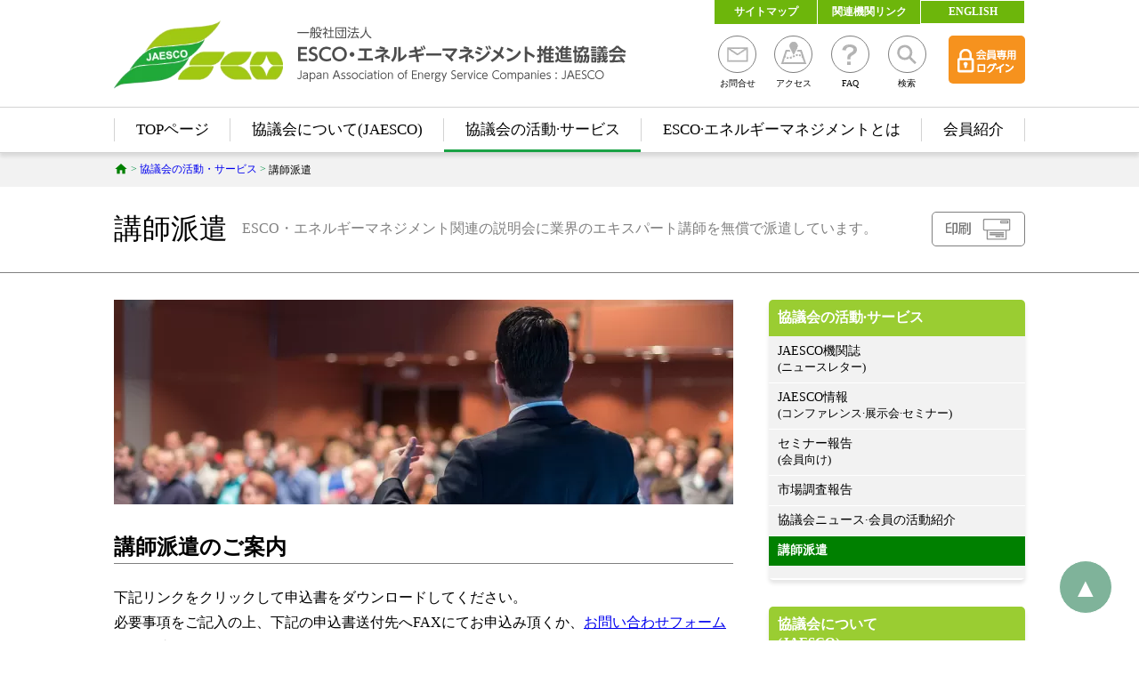

--- FILE ---
content_type: text/html; charset=UTF-8
request_url: https://www.jaesco.or.jp/lecturer-dispatch-service/
body_size: 5490
content:
<!doctype html>
<html lang="ja">
<head>
<!-- wexal_pst_init.js does not exist -->
<meta charset="UTF-8"/>
<link rel="profile" href="https://gmpg.org/xfn/11"/>
<title>講師派遣 &#8211; ESCO・エネルギーマネジメント推進協議会</title>
<link rel="stylesheet" href="https://fonts.googleapis.com/icon?family=Material+Icons">
<link rel="stylesheet" href="https://www.jaesco.or.jp/asset/css/fontawesome-free-5.9.0-web/css/all.min.css">
<link rel="stylesheet" href="https://www.jaesco.or.jp/asset/css/ress.min.css">
<link rel="stylesheet" href="https://www.jaesco.or.jp/asset/css/style.css">
<script src="https://www.jaesco.or.jp/asset/css/fontawesome-free-5.9.0-web/js/all.min.js"></script>
</head>
<body class="archive category category-lecturer-dispatch-service category-47">
<header>
<div id="header">
<div class="site-branding width_max" style="display: table; margin: auto auto 16px; width: 100%;">
<div class="name" style="display: table-cell; vertical-align: bottom;">
<a href="/">
<div style="display: table; margin-right: 30px;">
<div style="display: table-cell; vertical-align: middle;">
<img src="https://www.jaesco.or.jp/asset/img/esco-index_logo-mark.png" width="190" height="77" alt="JAESCOのロゴマーク" style="margin-right: 16px;"/>
</div>
<div style="display: table-cell; vertical-align: middle;">
<img src="https://www.jaesco.or.jp/asset/img/esco-index_site-title.png" width="370" height="65" alt="一般社団法人 ESCO・エネルギーマネジメント推進協議会 Japan Association of Energy Service Companies"/>
<div style="display: none;">
<p>一般社団法人</p>
<h1 style="font-size:16px;">ESCO・エネルギーマネジメント推進協議会</h1>
<p>Japan Association of Energy Service Companies</p>
</div>
</div>
</div>
</a>
</div>
<div class="links" style="display: table-cell; width: 190px; height: 76px; background-color: white; width: 350px;">
<ul class="top" style="display: table; border-spacing: 1px; margin-top: -1px; font-size: 12px; width: 100%; text-align: center;">
<li class="item" style="display: table-cell; width: 33%; white-space: nowrap;"><a href="https://www.jaesco.or.jp/sitemap/" style="display: block; color: white; padding: 5px 10px; text-decoration: inherit; font-weight: bold;">サイトマップ</a></li>
<li class="item" style="display: table-cell; width: 33%; white-space: nowrap;"><a href="https://www.jaesco.or.jp/links/" style="display: block; color: white; padding: 5px 10px; text-decoration: inherit; font-weight: bold;">関連機関リンク</a></li>
<li class="item" style="display: table-cell; width: 33%; white-space: nowrap;"><a href="https://www.jaesco.or.jp/english/" style="display: block; color: white; padding: 5px 10px; text-decoration: inherit; font-weight: bold;">ENGLISH</a></li>
</ul>
<ul class="bottom" style="display: table; list-style: none; margin: 12px 0 0;  line-height: 20px; width: 100%;">
<li class="item" style="display: table-cell; text-align: center; vertical-align: top; padding-right: 10px; width: 64px;">
<a href="https://www.jaesco.or.jp/contact/" style="font-size: 10px; color: inherit; text-decoration: inherit;">
<span class="circle" style="display: block; margin: auto; border:1px solid gray; height: 42px; width: 43px; border-radius:21px; text-align: center; position: relative;"><img style="position: absolute; top: 50%; left: 50%; margin: -15px 0 0 -15px;" src="https://www.jaesco.or.jp/asset/img/esco-index_icon-mail.png" width="30" height="30" alt="お問合せアイコン"/></span>
お問合せ	</a>
</li>
<li class="item" style="display: table-cell; text-align: center; vertical-align: top; padding-right: 10px; width: 64px;">
<a href="https://www.jaesco.or.jp/access/" style="font-size: 10px; color: inherit; text-decoration: inherit;">
<span class="circle" style="display: block; margin: auto; border:1px solid gray; height: 42px; width: 43px; border-radius:21px; text-align: center; position: relative;"><img style="position: absolute; top: 50%; left: 50%; margin: -15px 0 0 -15px;" src="https://www.jaesco.or.jp/asset/img/esco-index_icon-map.png" width="30" height="30" alt="アクセスアイコン"/></span>
アクセス	</a>
</li>
<li class="item" style="display: table-cell; text-align: center; vertical-align: top; padding-right: 10px; width: 64px;">
<a href="https://www.jaesco.or.jp/faq/" style="font-size: 10px; color: inherit; text-decoration: inherit;">
<span class="circle" style="display: block; margin: auto; border:1px solid gray; height: 42px; width: 43px; border-radius:21px; text-align: center; position: relative;"><img style="position: absolute; top: 50%; left: 50%; margin: -15px 0 0 -15px;" src="https://www.jaesco.or.jp/asset/img/esco-index_icon-faq.png" width="30" height="30" alt="FAQアイコン"/></span>
FAQ	</a>
</li>
<li class="item" style="display: table-cell; text-align: center; vertical-align: top; padding-right: 10px; width: 64px;">
<a href="https://www.jaesco.or.jp/search/" style="font-size: 10px; color: inherit; text-decoration: inherit;">
<span class="circle" style="display: block; margin: auto; border:1px solid gray; height: 42px; width: 43px; border-radius:21px; text-align: center; position: relative;"><img style="position: absolute; top: 50%; left: 50%; margin: -15px 0 0 -15px;" src="https://www.jaesco.or.jp/asset/img/esco-index_icon-search.png" width="30" height="30" alt="検索アイコン"/></span>
検索	</a>
</li>
<li class="item_login" style="display: table-cell; text-align: center; vertical-align: top; padding-left: 10px;">
<a class="" href="https://www.jaesco.or.jp/members-only/" style="display: block; padding: 10px; line-height: 34px; height: 100%; vertical-align: middle; border-radius: 5px;">
<img style="vertical-align: middle;" src="https://www.jaesco.or.jp/asset/img/esco-index_bt-login.png" width="66" height="27" alt="会員専用ログイン"/>
</a>
</li>
</ul>
</div>
</div>
<div id="header_nav" class="wrap_nav">
<div class="nav" style="border-bottom: 1px solid lightgray; border-top: solid 1px lightgray; overflow: hidden; box-shadow:0px 4px 4px 0 rgba(0, 0, 0, 0.1); position: relative; z-index: 99999;">
<div class="inside width_max" style="margin: auto;">
<ul class="nav_global">
<li class=" menu-item menu-item-type-custom menu-item-object-custom menu-item-home menuid_8022" style="position: relative;">
<a class="js_bt_nav_header menuid_8022" href="https://www.jaesco.or.jp/">TOPページ</a>
<div class="wrap_bar_bottom"><div class="bar_bottom"></div></div>
</li>
<li class=" menu-item menu-item-type-post_type menu-item-object-page menuid_30" style="position: relative;">
<a class="js_bt_nav_header menuid_30" href="https://www.jaesco.or.jp/aboutus/">協議会について(JAESCO)</a>
<div class="wrap_bar_bottom"><div class="bar_bottom"></div></div>
</li>
<li class=" menu-item menu-item-type-taxonomy menu-item-object-category current-category-ancestor current-menu-ancestor current-menu-parent current-category-parent menuid_751" style="position: relative;">
<a class="js_bt_nav_header menuid_751" href="https://www.jaesco.or.jp/activities-and-services/">協議会の活動&middot;サービス</a>
<div class="wrap_bar_bottom"><div class="bar_bottom"></div></div>
</li>
<li class=" menu-item menu-item-type-post_type menu-item-object-page menuid_150" style="position: relative;">
<a class="js_bt_nav_header menuid_150" href="https://www.jaesco.or.jp/esco-energy-management/">ESCO&middot;エネルギーマネジメントとは</a>
<div class="wrap_bar_bottom"><div class="bar_bottom"></div></div>
</li>
<li class=" menu-item menu-item-type-taxonomy menu-item-object-category menuid_6492" style="position: relative;">
<a class="js_bt_nav_header menuid_6492" href="https://www.jaesco.or.jp/member/member-search/">会員紹介</a>
<div class="wrap_bar_bottom"><div class="bar_bottom"></div></div>
</li>
</ul>
</div>
</div>
<div class="sub_nav" style="position: relative;">
<div class="inside" style="position: absolute; width: 100%; z-index: 9999; overflow: hidden;">
<div class="width_max" style="margin: auto;">
<div class="js_box_nav_header menuid_30" data-menuid="30" style="">
<div class="list_wrap" style="margin: 35px 0 30px; position: relative;">
<!--<h2 style="font-size: 19px;">協議会について(JAESCO)</h2>-->
<ul class="flexcont">
<li class="box box_column_3">
<a href="https://www.jaesco.or.jp/aboutus/guidance/" style="text-decoration: none; color: inherit;">
<div class="wrap_thumbnail" style="background-color: lightgray;">
<img width="696" height="230" src="https://www.jaesco.or.jp/asset-data/2019/08/header-image_esco-main.jpg" class="attachment" alt="" style="display:block; margin:auto; max-width:100%; height:auto;" srcset="https://www.jaesco.or.jp/asset-data/2019/08/header-image_esco-main.jpg 696w, https://www.jaesco.or.jp/asset-data/2019/08/header-image_esco-main-300x99.jpg 300w" sizes="(max-width: 696px) 100vw, 696px"/>	</div>
<h3 class="pagename" style="margin-top: 0.5em; line-height: 1.25em;">協議会のご案内(JAESCO)</h3>
</a>
</li>
<li class="box box_column_3">
<a href="https://www.jaesco.or.jp/aboutus/join/" style="text-decoration: none; color: inherit;">
<div class="wrap_thumbnail" style="background-color: lightgray;">
<img width="696" height="230" src="https://www.jaesco.or.jp/asset-data/2019/07/header-image_join-main.jpg" class="attachment" alt="" style="display:block; margin:auto; max-width:100%; height:auto;" srcset="https://www.jaesco.or.jp/asset-data/2019/07/header-image_join-main.jpg 696w, https://www.jaesco.or.jp/asset-data/2019/07/header-image_join-main-300x99.jpg 300w" sizes="(max-width: 696px) 100vw, 696px"/>	</div>
<h3 class="pagename" style="margin-top: 0.5em; line-height: 1.25em;">入会案内</h3>
</a>
</li>
<li class="box box_column_3">
<a href="https://www.jaesco.or.jp/aboutus/special-join/" style="text-decoration: none; color: inherit;">
<div class="wrap_thumbnail" style="background-color: lightgray;">
<img width="697" height="231" src="https://www.jaesco.or.jp/asset-data/2019/07/header-image_special-join-main.jpg" class="attachment" alt="" style="display:block; margin:auto; max-width:100%; height:auto;" srcset="https://www.jaesco.or.jp/asset-data/2019/07/header-image_special-join-main.jpg 697w, https://www.jaesco.or.jp/asset-data/2019/07/header-image_special-join-main-300x99.jpg 300w" sizes="(max-width: 697px) 100vw, 697px"/>	</div>
<h3 class="pagename" style="margin-top: 0.5em; line-height: 1.25em;">特別会友制度のご案内</h3>
</a>
</li>
<li class="box box_column_3">
<a href="https://www.jaesco.or.jp/aboutus/sdgs/" style="text-decoration: none; color: inherit;">
<div class="wrap_thumbnail" style="background-color: lightgray;">
<img width="696" height="230" src="https://www.jaesco.or.jp/asset-data/2021/03/visual-sdgs.jpg" class="attachment" alt="" style="display:block; margin:auto; max-width:100%; height:auto;" srcset="https://www.jaesco.or.jp/asset-data/2021/03/visual-sdgs.jpg 696w, https://www.jaesco.or.jp/asset-data/2021/03/visual-sdgs-300x99.jpg 300w" sizes="(max-width: 696px) 100vw, 696px"/>	</div>
<h3 class="pagename" style="margin-top: 0.5em; line-height: 1.25em;">SDGsへの取り組み</h3>
</a>
</li>
<li class="box box_column_3">
<a href="https://www.jaesco.or.jp/aboutus/ecolease/" style="text-decoration: none; color: inherit;">
<div class="wrap_thumbnail" style="background-color: lightgray;">
<img width="696" height="230" src="https://www.jaesco.or.jp/asset-data/2021/08/visual-ecolease.jpg" class="attachment" alt="" style="display:block; margin:auto; max-width:100%; height:auto;" srcset="https://www.jaesco.or.jp/asset-data/2021/08/visual-ecolease.jpg 696w, https://www.jaesco.or.jp/asset-data/2021/08/visual-ecolease-300x99.jpg 300w" sizes="(max-width: 696px) 100vw, 696px"/>	</div>
<h3 class="pagename" style="margin-top: 0.5em; line-height: 1.25em;">エコリース事業(過年度)</h3>
</a>
</li>
</ul>
<!--
											<div style="border-top: 1px solid lightgray; padding-top: 10px; margin-top: 30px;">
												▼
											</div>
											-->
</div>
</div>
<div class="js_box_nav_header menuid_751" data-menuid="751" style="">
<div class="list_wrap" style="margin: 35px 0 30px; position: relative;">
<!--<h2 style="font-size: 19px;">協議会の活動&middot;サービス</h2>-->
<ul class="flexcont">
<li class="box box_column_3">
<a href="https://www.jaesco.or.jp/activities-and-services/newsletter/" style="text-decoration: none; color: inherit;">
<div class="wrap_thumbnail" style="background-color: lightgray;">
<img width="696" height="230" src="https://www.jaesco.or.jp/asset-data/2019/04/header-image_agency-paper.jpg" class="attachment" alt="" style="display:block; margin:auto; max-width:100%; height:auto;" srcset="https://www.jaesco.or.jp/asset-data/2019/04/header-image_agency-paper.jpg 696w, https://www.jaesco.or.jp/asset-data/2019/04/header-image_agency-paper-300x99.jpg 300w" sizes="(max-width: 696px) 100vw, 696px"/>	</div>
<h3 class="pagename" style="margin-top: 0.5em; line-height: 1.25em;">JAESCO機関誌(ニュースレター)</h3>
</a>
</li>
<li class="box box_column_3">
<a href="https://www.jaesco.or.jp/activities-and-services/conference/" style="text-decoration: none; color: inherit;">
<div class="wrap_thumbnail" style="background-color: lightgray;">
<img width="696" height="230" src="https://www.jaesco.or.jp/asset-data/2019/08/header-image_seminar-report-main.jpg" class="attachment" alt="" style="display:block; margin:auto; max-width:100%; height:auto;" srcset="https://www.jaesco.or.jp/asset-data/2019/08/header-image_seminar-report-main.jpg 696w, https://www.jaesco.or.jp/asset-data/2019/08/header-image_seminar-report-main-300x99.jpg 300w" sizes="(max-width: 696px) 100vw, 696px"/>	</div>
<h3 class="pagename" style="margin-top: 0.5em; line-height: 1.25em;">JAESCO情報(コンファレンス&middot;展示会&middot;セミナー)</h3>
</a>
</li>
<li class="box box_column_3">
<a href="https://www.jaesco.or.jp/activities-and-services/seminar/" style="text-decoration: none; color: inherit;">
<div class="wrap_thumbnail" style="background-color: lightgray;">
<img width="696" height="230" src="https://www.jaesco.or.jp/asset-data/2019/09/header-image_jaesco-information.jpg" class="attachment" alt="" style="display:block; margin:auto; max-width:100%; height:auto;" srcset="https://www.jaesco.or.jp/asset-data/2019/09/header-image_jaesco-information.jpg 696w, https://www.jaesco.or.jp/asset-data/2019/09/header-image_jaesco-information-300x99.jpg 300w" sizes="(max-width: 696px) 100vw, 696px"/>	</div>
<h3 class="pagename" style="margin-top: 0.5em; line-height: 1.25em;">セミナー報告(会員向け)</h3>
</a>
</li>
<li class="box box_column_3">
<a href="https://www.jaesco.or.jp/activities-and-services/market-report/" style="text-decoration: none; color: inherit;">
<div class="wrap_thumbnail" style="background-color: lightgray;">
<img width="696" height="230" src="https://www.jaesco.or.jp/asset-data/2019/08/header-image_market-research-report-main.jpg" class="attachment" alt="" style="display:block; margin:auto; max-width:100%; height:auto;" srcset="https://www.jaesco.or.jp/asset-data/2019/08/header-image_market-research-report-main.jpg 696w, https://www.jaesco.or.jp/asset-data/2019/08/header-image_market-research-report-main-300x99.jpg 300w" sizes="(max-width: 696px) 100vw, 696px"/>	</div>
<h3 class="pagename" style="margin-top: 0.5em; line-height: 1.25em;">市場調査報告</h3>
</a>
</li>
<li class="box box_column_3">
<a href="https://www.jaesco.or.jp/activities-and-services/news/" style="text-decoration: none; color: inherit;">
<div class="wrap_thumbnail" style="background-color: lightgray;">
<img width="696" height="230" src="https://www.jaesco.or.jp/asset-data/2019/08/header-image_council-news-main.jpg" class="attachment" alt="" style="display:block; margin:auto; max-width:100%; height:auto;" srcset="https://www.jaesco.or.jp/asset-data/2019/08/header-image_council-news-main.jpg 696w, https://www.jaesco.or.jp/asset-data/2019/08/header-image_council-news-main-300x99.jpg 300w" sizes="(max-width: 696px) 100vw, 696px"/>	</div>
<h3 class="pagename" style="margin-top: 0.5em; line-height: 1.25em;">協議会ニュース&middot;会員の活動紹介</h3>
</a>
</li>
<li class="box box_column_3">
<a href="https://www.jaesco.or.jp/activities-and-services/lecturer-dispatch-service/" style="text-decoration: none; color: inherit;">
<div class="wrap_thumbnail" style="background-color: lightgray;">
<img width="696" height="230" src="https://www.jaesco.or.jp/asset-data/2019/08/header-image_instructor-dispatch.jpg" class="attachment" alt="" style="display:block; margin:auto; max-width:100%; height:auto;" srcset="https://www.jaesco.or.jp/asset-data/2019/08/header-image_instructor-dispatch.jpg 696w, https://www.jaesco.or.jp/asset-data/2019/08/header-image_instructor-dispatch-300x99.jpg 300w" sizes="(max-width: 696px) 100vw, 696px"/>	</div>
<h3 class="pagename" style="margin-top: 0.5em; line-height: 1.25em;">講師派遣</h3>
</a>
</li>
</ul>
<!--
											<div style="border-top: 1px solid lightgray; padding-top: 10px; margin-top: 30px;">
												▼
											</div>
											-->
</div>
</div>
<div class="js_box_nav_header menuid_150" data-menuid="150" style="">
<div class="list_wrap" style="margin: 35px 0 30px; position: relative;">
<!--<h2 style="font-size: 19px;">ESCO&middot;エネルギーマネジメントとは</h2>-->
<ul class="flexcont">
<li class="box box_column_3">
<a href="https://www.jaesco.or.jp/esco-energy-management/esco/" style="text-decoration: none; color: inherit;">
<div class="wrap_thumbnail" style="background-color: lightgray;">
<img width="696" height="230" src="https://www.jaesco.or.jp/asset-data/2019/09/header-image_esco-esco-main.jpg" class="attachment" alt="" style="display:block; margin:auto; max-width:100%; height:auto;" srcset="https://www.jaesco.or.jp/asset-data/2019/09/header-image_esco-esco-main.jpg 696w, https://www.jaesco.or.jp/asset-data/2019/09/header-image_esco-esco-main-300x99.jpg 300w" sizes="(max-width: 696px) 100vw, 696px"/>	</div>
<h3 class="pagename" style="margin-top: 0.5em; line-height: 1.25em;">ESCO事業とは</h3>
</a>
</li>
<li class="box box_column_3">
<a href="https://www.jaesco.or.jp/esco-energy-management/energy-management/" style="text-decoration: none; color: inherit;">
<div class="wrap_thumbnail" style="background-color: lightgray;">
<img width="696" height="230" src="https://www.jaesco.or.jp/asset-data/2019/09/header-image_energy-management-main.jpg" class="attachment" alt="" style="display:block; margin:auto; max-width:100%; height:auto;" srcset="https://www.jaesco.or.jp/asset-data/2019/09/header-image_energy-management-main.jpg 696w, https://www.jaesco.or.jp/asset-data/2019/09/header-image_energy-management-main-300x99.jpg 300w" sizes="(max-width: 696px) 100vw, 696px"/>	</div>
<h3 class="pagename" style="margin-top: 0.5em; line-height: 1.25em;">エネルギーマネジメントとは</h3>
</a>
</li>
<li class="box box_column_3">
<a href="https://www.jaesco.or.jp/esco-energy-management/library/" style="text-decoration: none; color: inherit;">
<div class="wrap_thumbnail" style="background-color: lightgray;">
<img width="696" height="230" src="https://www.jaesco.or.jp/asset-data/2019/09/header-image2_esco-ems-library.jpg" class="attachment" alt="" style="display:block; margin:auto; max-width:100%; height:auto;" srcset="https://www.jaesco.or.jp/asset-data/2019/09/header-image2_esco-ems-library.jpg 696w, https://www.jaesco.or.jp/asset-data/2019/09/header-image2_esco-ems-library-300x99.jpg 300w" sizes="(max-width: 696px) 100vw, 696px"/>	</div>
<h3 class="pagename" style="margin-top: 0.5em; line-height: 1.25em;">資料ライブラリー</h3>
</a>
</li>
<li class="box box_column_3">
<a href="https://www.jaesco.or.jp/esco-energy-management/words/" style="text-decoration: none; color: inherit;">
<div class="wrap_thumbnail" style="background-color: lightgray;">
<img width="696" height="230" src="https://www.jaesco.or.jp/asset-data/2019/09/header-image_words-main-2.jpg" class="attachment" alt="" style="display:block; margin:auto; max-width:100%; height:auto;" srcset="https://www.jaesco.or.jp/asset-data/2019/09/header-image_words-main-2.jpg 696w, https://www.jaesco.or.jp/asset-data/2019/09/header-image_words-main-2-300x99.jpg 300w" sizes="(max-width: 696px) 100vw, 696px"/>	</div>
<h3 class="pagename" style="margin-top: 0.5em; line-height: 1.25em;">用語解説一覧</h3>
</a>
</li>
</ul>
<!--
											<div style="border-top: 1px solid lightgray; padding-top: 10px; margin-top: 30px;">
												▼
											</div>
											-->
</div>
</div>
</div>
</div>
</div>
</div>
</div>
</header>
<div class="breadcrumbs" typeof="BreadcrumbList" vocab="https://schema.org/" style="font-size: 12px; padding: 10px 0; background-color: #F2F2F2;">
<div class="inside width_max" style="margin: auto;">
<span property="itemListElement" typeof="ListItem"><a property="item" typeof="WebPage" title="Go to ESCO・エネルギーマネジメント推進協議会." href="https://www.jaesco.or.jp" class="home"><span property="name">HOME</span></a><meta property="position" content="1"></span><span class="sp"> &gt; </span><span property="itemListElement" typeof="ListItem"><a property="item" typeof="WebPage" title="Go to the 協議会の活動・サービス category archives." href="https://www.jaesco.or.jp/activities-and-services/" class="taxonomy category"><span property="name">協議会の活動・サービス</span></a><meta property="position" content="2"></span><span class="sp"> &gt; </span><span class="archive taxonomy category current-item">講師派遣</span>	</div>
</div>
<div id="content">
<div id="title" class="title" style="border-bottom: 1px solid gray; padding: 26px 0;">
<div class="inside width_max" style="margin: auto;">
<div style="position: relative;">
<div class="wrap_h1">
<h1>講師派遣</h1>
<div class="excerpt" style="color: gray;">ESCO・エネルギーマネジメント関連の説明会に業界のエキスパート講師を無償で派遣しています。<br/>
</div>
</div>
<a class="bt_print" onclick="window.print(); return false;"><img style="display: block;" src="https://www.jaesco.or.jp/asset/img/esco-index_icon-print.png" width="73" alt=""/></a>
</div>
</div>
</div>
<div id="block_main" class="width_max clearfix flexcont " style="margin: 30px auto;">
<div id="main" class="js_main_height box" style="">
<div style="overflow: hidden;">
<img width="696" height="230" src="https://www.jaesco.or.jp/asset-data/2019/08/header-image_instructor-dispatch.jpg" class="attachment-large size-large" alt="" style="display:block; margin:auto; margin-bottom:30px; max-width:100%; height:auto;" srcset="https://www.jaesco.or.jp/asset-data/2019/08/header-image_instructor-dispatch.jpg 696w, https://www.jaesco.or.jp/asset-data/2019/08/header-image_instructor-dispatch-300x99.jpg 300w" sizes="(max-width: 696px) 100vw, 696px"/>	</div>
<div id="editor" class="editor main" style="position: relative; margin-bottom: 30px;">
<h2>講師派遣のご案内</h2>
<p>下記リンクをクリックして申込書をダウンロードしてください。<br> 必要事項をご記入の上、下記の申込書送付先へFAXにてお申込み頂くか、<a href="/contact/?option=dispatch">お問い合わせフォーム</a>よりご連絡をお願いいたします。 </p>
<h3>講師派遣の申込書ダウンロード</h3>
<p><a class="word" href="/docs/ESCO_koushi_haken_moushikomi_160606.docx" target="_blank" rel="noreferrer noopener" aria-label=" (opens in a new tab)">ESCO・エネルギーマネジメント説明会の講師派遣申込書(Wordファイル 18.3K)&nbsp;</a></p>
<h3>申込書の送付先(FAX又は郵送でのお申込み)</h3>
<p class="address block_group_bgcolor"><strong>ESCO・エネルギーマネジメント推進協議会 事務局宛</strong><br>〒102-0093 東京都千代田区平河町2-5-5 全国旅館会館3階<br>TEL:03-3234-2228<br>FAX:03-3234-2323</p>
<h3>お問い合わせフォームからのお申込み</h3>
<p><a href="/contact/?option=dispatch">お問い合わせフォーム</a>に必要事項をご記入の上送信してください。</p>	</div>
<div class="list_post_brothers" style="margin-top: 4em;">
<p><a class="title" style="display: inline-block; background-color: yellowgreen; padding: 0.5em 1em; color: white; text-decoration: inherit; font-weight: bold;" href="https://www.jaesco.or.jp/activities-and-services/">協議会の活動・サービス</a></p>
<div style="border: 1px solid yellowgreen;">
<ul class="flexcont" style="justify-content: flex-start; margin: 5px;">
<li class="box" style="margin: 5px;">
<a class="link" href="https://www.jaesco.or.jp/activities-and-services/newsletter/"><span>JAESCO機関誌（ニュースレター）</span></a>
</li>
<li class="box" style="margin: 5px;">
<a class="link" href="https://www.jaesco.or.jp/activities-and-services/conference/"><span>JAESCO情報（コンファレンス・展示会・セミナー）</span></a>
</li>
<li class="box" style="margin: 5px;">
<a class="link" href="https://www.jaesco.or.jp/activities-and-services/seminar/"><span>セミナー報告（会員向け）</span></a>
</li>
<li class="box" style="margin: 5px;">
<a class="link" href="https://www.jaesco.or.jp/activities-and-services/market-report/"><span>市場調査報告</span></a>
</li>
<li class="box" style="margin: 5px;">
<a class="link" href="https://www.jaesco.or.jp/activities-and-services/news/"><span>協議会ニュース・会員の活動紹介</span></a>
</li>
<li class="box current" style="margin: 5px;">
<a class="link" href="https://www.jaesco.or.jp/activities-and-services/lecturer-dispatch-service/"><span>講師派遣</span></a>
</li>
</ul>
</div>
</div>
</div>
<div id="nav_side" class="js_main_height box" style="">
<div class="js_floating_sidemenu inside">
<div class="wrap_nav_side_main nav_side_main_height">
<ul id="menu-side-menu-right" class="nav_side_main nav_side_main_height"><li id="page_item-6365" class="page_item page_item-type-post_type page_item-object-page page_item-has-children page_item-6365"><a href="https://www.jaesco.or.jp/aboutus/">協議会について(JAESCO)</a>
<ul class="sub-menu">
<li id="page_item-6366" class="page_item page_item-type-post_type page_item-object-page page_item-has-children page_item-6366"><a href="https://www.jaesco.or.jp/aboutus/guidance/">協議会のご案内(JAESCO)</a>
<ul class="sub-menu">
<li id="page_item-6367" class="page_item page_item-type-post_type page_item-object-page page_item-6367"><a href="https://www.jaesco.or.jp/aboutus/guidance/message/">ごあいさつ</a></li>
<li id="page_item-6368" class="page_item page_item-type-post_type page_item-object-page page_item-6368"><a href="https://www.jaesco.or.jp/aboutus/guidance/purpose/">協議会の目的</a></li>
<li id="page_item-6369" class="page_item page_item-type-post_type page_item-object-page page_item-6369"><a href="https://www.jaesco.or.jp/aboutus/guidance/history/">沿革</a></li>
<li id="page_item-6370" class="page_item page_item-type-post_type page_item-object-page page_item-6370"><a href="https://www.jaesco.or.jp/aboutus/guidance/business-summary/">活動概要</a></li>
<li id="page_item-6371" class="page_item page_item-type-post_type page_item-object-page page_item-6371"><a href="https://www.jaesco.or.jp/aboutus/guidance/committee-activity/">委員会活動</a></li>
<li id="page_item-6372" class="page_item page_item-type-post_type page_item-object-page page_item-6372"><a href="https://www.jaesco.or.jp/aboutus/guidance/organization-and-officers-members/">組織及び役員&middot;会員</a></li>
</ul>
</li>
<li id="page_item-6415" class="page_item page_item-type-post_type page_item-object-page page_item-6415"><a href="https://www.jaesco.or.jp/aboutus/join/">入会案内</a></li>
<li id="page_item-6416" class="page_item page_item-type-post_type page_item-object-page page_item-6416"><a href="https://www.jaesco.or.jp/aboutus/special-join/">特別会友制度のご案内</a></li>
<li id="page_item-10561" class="page_item page_item-type-post_type page_item-object-page page_item-10561"><a href="https://www.jaesco.or.jp/aboutus/sdgs/">SDGsへの取り組み</a></li>
<li id="page_item-12227" class="page_item page_item-type-post_type page_item-object-page page_item-12227"><a href="https://www.jaesco.or.jp/aboutus/ecolease/">エコリース事業(過年度)</a></li>
</ul>
</li>
<li id="page_item-6373" class="page_item page_item-type-taxonomy page_item-object-category current-category-ancestor current-menu-ancestor current-menu-parent current-category-parent page_item-has-children page_item-6373"><a href="https://www.jaesco.or.jp/activities-and-services/">協議会の活動&middot;サービス</a>
<ul class="sub-menu">
<li id="page_item-6374" class="page_item page_item-type-taxonomy page_item-object-category page_item-6374"><a href="https://www.jaesco.or.jp/activities-and-services/newsletter/">JAESCO機関誌(ニュースレター)</a></li>
<li id="page_item-6375" class="page_item page_item-type-taxonomy page_item-object-category page_item-6375"><a href="https://www.jaesco.or.jp/activities-and-services/conference/">JAESCO情報(コンファレンス&middot;展示会&middot;セミナー)</a></li>
<li id="page_item-6376" class="page_item page_item-type-taxonomy page_item-object-category page_item-6376"><a href="https://www.jaesco.or.jp/activities-and-services/seminar/">セミナー報告(会員向け)</a></li>
<li id="page_item-6377" class="page_item page_item-type-taxonomy page_item-object-category page_item-6377"><a href="https://www.jaesco.or.jp/activities-and-services/market-report/">市場調査報告</a></li>
<li id="page_item-6378" class="page_item page_item-type-taxonomy page_item-object-category page_item-6378"><a href="https://www.jaesco.or.jp/activities-and-services/news/">協議会ニュース&middot;会員の活動紹介</a></li>
<li id="page_item-6379" class="page_item page_item-type-taxonomy page_item-object-category current_page_item current-main-sbp page_item-6379"><a href="https://www.jaesco.or.jp/activities-and-services/lecturer-dispatch-service/" aria-current="page">講師派遣</a></li>
</ul>
</li>
<li id="page_item-6408" class="page_item page_item-type-post_type page_item-object-page page_item-has-children page_item-6408"><a href="https://www.jaesco.or.jp/esco-energy-management/">ESCO&middot;エネルギーマネジメントとは</a>
<ul class="sub-menu">
<li id="page_item-6409" class="page_item page_item-type-post_type page_item-object-page page_item-has-children page_item-6409"><a href="https://www.jaesco.or.jp/esco-energy-management/esco/">ESCO事業とは</a>
<ul class="sub-menu">
<li id="page_item-6410" class="page_item page_item-type-post_type page_item-object-page page_item-6410"><a href="https://www.jaesco.or.jp/esco-energy-management/esco/esco-about-esco/">ESCO事業のススメ</a></li>
<li id="page_item-6411" class="page_item page_item-type-post_type page_item-object-page page_item-6411"><a href="https://www.jaesco.or.jp/esco-energy-management/esco/esco-entry/">ESCO事業の導入</a></li>
</ul>
</li>
<li id="page_item-6412" class="page_item page_item-type-post_type page_item-object-page page_item-6412"><a href="https://www.jaesco.or.jp/esco-energy-management/energy-management/">エネルギーマネジメントとは</a></li>
<li id="page_item-6413" class="page_item page_item-type-post_type page_item-object-page page_item-6413"><a href="https://www.jaesco.or.jp/esco-energy-management/library/">資料ライブラリー</a></li>
<li id="page_item-6414" class="page_item page_item-type-post_type page_item-object-page page_item-6414"><a href="https://www.jaesco.or.jp/esco-energy-management/words/">用語解説一覧</a></li>
</ul>
</li>
<li id="page_item-6393" class="page_item page_item-type-taxonomy page_item-object-category page_item-has-children page_item-6393"><a href="https://www.jaesco.or.jp/member/">会員紹介</a>
<ul class="sub-menu">
<li id="page_item-6394" class="page_item page_item-type-taxonomy page_item-object-category page_item-6394"><a href="https://www.jaesco.or.jp/member/member-report/">会員便り(展示会&middot;セミナー情報)</a></li>
<li id="page_item-6395" class="page_item page_item-type-taxonomy page_item-object-category page_item-6395"><a href="https://www.jaesco.or.jp/member/member-search/">会員紹介</a></li>
</ul>
</li>
<li id="page_item-6396" class="page_item page_item-type-taxonomy page_item-object-category page_item-has-children page_item-6396"><a href="https://www.jaesco.or.jp/links/">関連機関リンク</a>
<ul class="sub-menu">
<li id="page_item-6397" class="page_item page_item-type-taxonomy page_item-object-category page_item-has-children page_item-6397"><a href="https://www.jaesco.or.jp/links/national-organization/">国関係</a>
<ul class="sub-menu">
<li id="page_item-6398" class="page_item page_item-type-taxonomy page_item-object-category page_item-6398"><a href="https://www.jaesco.or.jp/links/national-organization/ministry-of-economy-trade-and-industry/">経済産業省</a></li>
<li id="page_item-6399" class="page_item page_item-type-taxonomy page_item-object-category page_item-6399"><a href="https://www.jaesco.or.jp/links/national-organization/%e7%92%b0%e5%a2%83%e7%9c%81/">環境省</a></li>
<li id="page_item-6400" class="page_item page_item-type-taxonomy page_item-object-category page_item-6400"><a href="https://www.jaesco.or.jp/links/national-organization/mlit/">国土交通省</a></li>
</ul>
</li>
<li id="page_item-6401" class="page_item page_item-type-taxonomy page_item-object-category page_item-6401"><a href="https://www.jaesco.or.jp/links/local-government/">都道府県関係</a></li>
<li id="page_item-6402" class="page_item page_item-type-taxonomy page_item-object-category page_item-6402"><a href="https://www.jaesco.or.jp/links/affiliate-organization/">関連団体&middot;機関系</a></li>
<li id="page_item-6403" class="page_item page_item-type-taxonomy page_item-object-category page_item-6403"><a href="https://www.jaesco.or.jp/links/executive-body/">執行団体系</a></li>
</ul>
</li>
<li id="page_item-6404" class="page_item page_item-type-taxonomy page_item-object-category page_item-has-children page_item-6404"><a href="https://www.jaesco.or.jp/faq/">FAQ-よくある質問</a>
<ul class="sub-menu">
<li id="page_item-6405" class="page_item page_item-type-taxonomy page_item-object-category page_item-6405"><a href="https://www.jaesco.or.jp/faq/general/">一般の方向け</a></li>
<li id="page_item-6406" class="page_item page_item-type-taxonomy page_item-object-category page_item-6406"><a href="https://www.jaesco.or.jp/faq/consideration/">入会検討中の方向け</a></li>
<li id="page_item-6407" class="page_item page_item-type-taxonomy page_item-object-category page_item-6407"><a href="https://www.jaesco.or.jp/faq/existing-members/">既存会員向け</a></li>
</ul>
</li>
<li id="page_item-33562" class="page_item page_item-type-post_type page_item-object-page page_item-33562"><a href="https://www.jaesco.or.jp/members-only/news-members-only/">会員ニュース</a></li>
</ul>	</div>
</div>
</div>
</div>
</div>
<footer>
<div id="footer">
<div style="background-color: green;">
<div class="inside width_max" style="margin: auto;">
<ul class="nav_global">
<li class="menuid_8022 menu-item menu-item-type-custom menu-item-object-custom menu-item-home">
<a href="https://www.jaesco.or.jp/">TOPページ</a>
</li>
<li class="menuid_30 menu-item menu-item-type-post_type menu-item-object-page">
<a href="https://www.jaesco.or.jp/aboutus/">協議会について(JAESCO)</a>
</li>
<li class="menuid_751 menu-item menu-item-type-taxonomy menu-item-object-category current-category-ancestor current-menu-ancestor current-menu-parent current-category-parent">
<a href="https://www.jaesco.or.jp/activities-and-services/">協議会の活動&middot;サービス</a>
</li>
<li class="menuid_150 menu-item menu-item-type-post_type menu-item-object-page">
<a href="https://www.jaesco.or.jp/esco-energy-management/">ESCO&middot;エネルギーマネジメントとは</a>
</li>
<li class="menuid_6492 menu-item menu-item-type-taxonomy menu-item-object-category">
<a href="https://www.jaesco.or.jp/member/member-search/">会員紹介</a>
</li>
</ul>
</div>
</div>
<div class="block_main_contents_links">
<div class="inside width_max" style="margin: auto;">
<div style="display: table; width: 100%; margin: auto; font-size: 14px; padding: 60px 0;">
<div class="inside_block menu-item menu-item-type-taxonomy menu-item-object-category current-category-ancestor">
<dl class="block_group">
<dt class="group_name menuid_503"><a href="https://www.jaesco.or.jp/activities-and-services/">協議会の活動&middot;サービス</a></dt>
<ul class="arrow white no_after">
<li><a href="https://www.jaesco.or.jp/activities-and-services/newsletter/">JAESCO機関誌(ニュースレター)</a></li>
<li><a href="https://www.jaesco.or.jp/activities-and-services/conference/">JAESCO情報(コンファレンス&middot;展示会&middot;セミナー)</a></li>
<li><a href="https://www.jaesco.or.jp/activities-and-services/seminar/">セミナー報告(会員向け)</a></li>
<li><a href="https://www.jaesco.or.jp/activities-and-services/market-report/">市場調査報告</a></li>
<li><a href="https://www.jaesco.or.jp/activities-and-services/news/">協議会ニュース&middot;会員の活動紹介</a></li>
<li><a href="https://www.jaesco.or.jp/activities-and-services/lecturer-dispatch-service/">講師派遣</a></li>
</ul>
</dl>
</div>
<div class="inside_block menu-item menu-item-type-post_type menu-item-object-page">
<dl class="block_group">
<dt class="group_name menuid_510"><a href="https://www.jaesco.or.jp/esco-energy-management/">ESCO&middot;エネルギーマネジメントとは</a></dt>
<ul class="arrow white no_after">
<li><a href="https://www.jaesco.or.jp/esco-energy-management/esco/">ESCO事業とは</a></li>
<li><a href="https://www.jaesco.or.jp/esco-energy-management/energy-management/">エネルギーマネジメントとは</a></li>
<li><a href="https://www.jaesco.or.jp/esco-energy-management/public-esco-information/">地域のESCO情報</a></li>
<li><a href="https://www.jaesco.or.jp/esco-energy-management/library/">資料ライブラリー</a></li>
<li><a href="https://www.jaesco.or.jp/esco-energy-management/words/">用語解説一覧</a></li>
</ul>
</dl>
</div>
<div class="inside_block menu-item menu-item-type-post_type menu-item-object-page">
<dl class="block_group">
<dt class="group_name menuid_515"><a href="https://www.jaesco.or.jp/aboutus/">協議会について(JAESCO)</a></dt>
<ul class="arrow white no_after">
<li><a href="https://www.jaesco.or.jp/aboutus/guidance/">協議会のご案内(JAESCO)</a></li>
<li><a href="https://www.jaesco.or.jp/aboutus/join/">入会案内</a></li>
<li><a href="https://www.jaesco.or.jp/aboutus/special-join/">特別会友制度のご案内</a></li>
<li><a href="https://www.jaesco.or.jp/aboutus/sdgs/">SDGsへの取り組み</a></li>
<li><a href="https://www.jaesco.or.jp/member/member-search/">会員検索</a></li>
<li><a href="https://www.jaesco.or.jp/member/member-report/">会員便り(展示会&middot;セミナー情報)</a></li>
<li><a href="https://www.jaesco.or.jp/contact/">お問い合わせ</a></li>
<li><a href="https://www.jaesco.or.jp/access/">アクセス</a></li>
</ul>
</dl>
</div>
</div>
</div>
</div>
<div style="background-color: #004A28; color: wihte; padding: 30px 0; color: white; text-align: center; font-size: 13px;">
Copyright &copy; 2026 Japan Association of Energy Service Companies All Rights Reserved.
</div>
</div>
</footer>
<div class="global_totop"><a href="#" style="bottom: 30px;">▲</a></div>
<div id="bt_edit" style="position: fixed; top:0; right: 0; width: 1px; height: 1px; background-color: white;"></div>
<script type="text/javascript">
		var _gaq = _gaq || [];
		_gaq.push(['_setAccount', 'UA-16470984-1']);
		_gaq.push(['_setDomainName', 'none']);
		_gaq.push(['_setAllowLinker', true]);
		_gaq.push(['_trackPageview']);

		(function() {
		var ga = document.createElement('script'); ga.type = 'text/javascript'; ga.async = true;
		ga.src = ('https:' == document.location.protocol ? 'https://ssl' : 'http://www') + '.google-analytics.com/ga.js';
		var s = document.getElementsByTagName('script')[0]; s.parentNode.insertBefore(ga, s);
		})();
	</script>
<script type="text/javascript" src="https://ajax.googleapis.com/ajax/libs/jquery/1.12.4/jquery.min.js"></script>
<script type="text/javascript" src="https://www.jaesco.or.jp/asset/js/jquery-match-height-master/dist/jquery.matchHeight-min.js"></script>
<script type="text/javascript" src="https://www.jaesco.or.jp/asset/js/slick-1.8.1/slick/slick.min.js"></script>
<script type="text/javascript" src="https://www.jaesco.or.jp/asset/js/usability.min.js"></script>
</body>
</html>

--- FILE ---
content_type: application/javascript; charset=UTF-8
request_url: https://www.jaesco.or.jp/asset/js/usability.min.js
body_size: 7929
content:
!function(t,i){"function"==typeof define&&define.amd?define(["jquery"],i):i(t.jQuery)}(this,function(d){var c,f,p,u,g,m,v,e,l,w,y;if(f=!!document.createElement("canvas").getContext,c=function(){var t=document.createElement("div");t.innerHTML='<v:shape id="vml_flag1" adj="1" />';var i=t.firstChild;return i.style.behavior="url(#default#VML)",!i||"object"==typeof i.adj}(),f||c){if(f){e=function(t){return Math.max(0,Math.min(parseInt(t,16),255))},l=function(t,i){return"rgba("+e(t.substr(0,2))+","+e(t.substr(2,2))+","+e(t.substr(4,2))+","+i+")"},p=function(t){var i=d('<canvas style="width:'+d(t).width()+"px;height:"+d(t).height()+'px;"></canvas>').get(0);return i.getContext("2d").clearRect(0,0,d(t).width(),d(t).height()),i};function b(t,e,a,o,r){if(o=o||0,r=r||0,t.beginPath(),"rect"==e)t.rect(a[0]+o,a[1]+r,a[2]-a[0],a[3]-a[1]);else if("poly"==e)for(t.moveTo(a[0]+o,a[1]+r),i=2;i<a.length;i+=2)t.lineTo(a[i]+o,a[i+1]+r);else"circ"==e&&t.arc(a[0]+o,a[1]+r,a[2],0,2*Math.PI,!1);t.closePath()}u=function(t,i,e,a,o){var r=t.getContext("2d");if(a.shadow){r.save(),"inside"==a.shadowPosition&&(b(r,i,e),r.clip());var s=100*t.width,n=100*t.height;b(r,i,e,s,n),r.shadowOffsetX=a.shadowX-s,r.shadowOffsetY=a.shadowY-n,r.shadowBlur=a.shadowRadius,r.shadowColor=l(a.shadowColor,a.shadowOpacity);var h=a.shadowFrom;h||(h="outside"==a.shadowPosition?"fill":"stroke"),"stroke"==h?(r.strokeStyle="rgba(0,0,0,1)",r.stroke()):"fill"==h&&(r.fillStyle="rgba(0,0,0,1)",r.fill()),r.restore(),"outside"==a.shadowPosition&&(r.save(),b(r,i,e),r.globalCompositeOperation="destination-out",r.fillStyle="rgba(0,0,0,1);",r.fill(),r.restore())}r.save(),b(r,i,e),a.fill&&(r.fillStyle=l(a.fillColor,a.fillOpacity),r.fill()),a.stroke&&(r.strokeStyle=l(a.strokeColor,a.strokeOpacity),r.lineWidth=a.strokeWidth,r.stroke()),r.restore(),a.fade&&d(t).css("opacity",0).animate({opacity:1},100)},g=function(t){t.getContext("2d").clearRect(0,0,t.width,t.height)}}else p=function(t){return d('<var style="zoom:1;overflow:hidden;display:block;width:'+t.width+"px;height:"+t.height+'px;"></var>').get(0)},u=function(t,i,e,a,o){var r,s,n,h;for(var l in e)e[l]=parseInt(e[l],10);r='<v:fill color="#'+a.fillColor+'" opacity="'+(a.fill?a.fillOpacity:0)+'" />',s=a.stroke?'strokeweight="'+a.strokeWidth+'" stroked="t" strokecolor="#'+a.strokeColor+'"':'stroked="f"',n='<v:stroke opacity="'+a.strokeOpacity+'"/>',"rect"==i?h=d('<v:rect name="'+o+'" filled="t" '+s+' style="zoom:1;margin:0;padding:0;display:block;position:absolute;left:'+e[0]+"px;top:"+e[1]+"px;width:"+(e[2]-e[0])+"px;height:"+(e[3]-e[1])+'px;"></v:rect>'):"poly"==i?h=d('<v:shape name="'+o+'" filled="t" '+s+' coordorigin="0,0" coordsize="'+t.width+","+t.height+'" path="m '+e[0]+","+e[1]+" l "+e.join(",")+' x e" style="zoom:1;margin:0;padding:0;display:block;position:absolute;top:0px;left:0px;width:'+t.width+"px;height:"+t.height+'px;"></v:shape>'):"circ"==i&&(h=d('<v:oval name="'+o+'" filled="t" '+s+' style="zoom:1;margin:0;padding:0;display:block;position:absolute;left:'+(e[0]-e[2])+"px;top:"+(e[1]-e[2])+"px;width:"+2*e[2]+"px;height:"+2*e[2]+'px;"></v:oval>')),h.get(0).innerHTML=r+n,d(t).append(h)},g=function(t){var i=d("<div>"+t.innerHTML+"</div>");i.children("[name=highlighted]").remove(),t.innerHTML=i.html()};m=function(t){var i,e,a=(t.getAttribute("shape")||"rect").toLowerCase().substr(0,4);if("defa"!==a){for(e=(t.getAttribute("coords")||"").split(","),i=0;i<e.length;i++)e[i]=parseFloat(e[i]);return[a,e]}},y=function(t,i){var e=d(t);return d.extend({},i,!!d.metadata&&e.metadata(),e.data("maphilight"))},w=function(t){return!!t.complete&&(void 0===t.naturalWidth||0!==t.naturalWidth)};var t=!(v={position:"absolute",left:0,top:0,padding:0,border:0});d.fn.maphilight=function(l){return l=d.extend({},d.fn.maphilight.defaults,l),f||t||(d(window).ready(function(){document.namespaces.add("v","urn:schemas-microsoft-com:vml");var t=document.createStyleSheet();d.each(["shape","rect","oval","circ","fill","stroke","imagedata","group","textbox"],function(){t.addRule("v\\:"+this,"behavior: url(#default#VML); antialias:true")})}),t=!0),this.each(function(){var e,t,s,n,h,a,i,o;if(e=d(this),!w(this))return window.setTimeout(function(){e.maphilight(l)},200);if(s=d.extend({},l,!!d.metadata&&e.metadata(),e.data("maphilight")),(i=e.get(0).getAttribute("usemap"))&&(n=d('map[name="'+i.substr(1)+'"]'),e.is('img,input[type="image"]')&&i&&0<n.length)){if(e.hasClass("maphilighted")){var r=e.parent();e.insertBefore(r),r.remove(),d(n).unbind(".maphilight")}o=this.src.replace(/[\n\r]/g,""),t=d("<div></div>").css({display:"block",backgroundImage:'url("'+o+'")',backgroundSize:"contain",position:"relative",padding:0,width:this.width,height:this.height}),s.wrapClass&&(!0===s.wrapClass?t.addClass(d(this).attr("class")):t.addClass(s.wrapClass)),e.before(t).css("opacity",1e-10).css(v).remove(),c&&e.css("filter","Alpha(opacity=0)"),t.append(e),h=p(this),d(h).css(v),h.height=this.height,h.width=this.width,d(n).bind("alwaysOn.maphilight",function(){a&&g(a),f||d(h).empty(),d(n).find("area[coords]").each(function(){var t,i;if((i=y(this,s)).alwaysOn){if(!a&&f&&(a=p(e[0]),d(a).css(v),a.width=e[0].width,a.height=e[0].height,e.before(a)),i.fade=i.alwaysOnFade,!(t=m(this)))return;u(f?a:h,t[0],t[1],i,"")}})}).trigger("alwaysOn.maphilight").bind("mouseover.maphilight focusin.maphilight",function(t){var i,e,a=t.target;if(!(e=y(a,s)).neverOn&&!e.alwaysOn){if(!(i=m(a)))return;if(u(h,i[0],i[1],e,"highlighted"),e.groupBy){var o;o=/^[a-zA-Z][\-a-zA-Z]+$/.test(e.groupBy)?n.find("area["+e.groupBy+'="'+d(a).attr(e.groupBy)+'"]'):n.find(e.groupBy);var r=a;o.each(function(){if(this!=r){var t=y(this,s);if(!t.neverOn&&!t.alwaysOn){var i=m(this);u(h,i[0],i[1],t,"highlighted")}}})}f||d(h).append("<v:rect></v:rect>")}}).bind("mouseout.maphilight focusout.maphilight",function(t){g(h)}),e.before(h),e.addClass("maphilighted")}})},d.fn.maphilight.defaults={fill:!0,fillColor:"000000",fillOpacity:.2,stroke:!0,strokeColor:"ff0000",strokeOpacity:1,strokeWidth:1,fade:!0,alwaysOn:!1,neverOn:!1,groupBy:!1,wrapClass:!0,shadow:!1,shadowX:0,shadowY:0,shadowRadius:6,shadowColor:"000000",shadowOpacity:.8,shadowPosition:"outside",shadowFrom:!1}}else d.fn.maphilight=function(){return this}});;(function(a){a.fn.rwdImageMaps=function(){var c=this;var b=function(){c.each(function(){if(typeof(a(this).attr("usemap"))=="undefined"){return}var e=this,d=a(e);a("<img />").on('load',function(){var g="width",m="height",n=d.attr(g),j=d.attr(m);if(!n||!j){var o=new Image();o.src=d.attr("src");if(!n){n=o.width}if(!j){j=o.height}}var f=d.width()/100,k=d.height()/100,i=d.attr("usemap").replace("#",""),l="coords";a('map[name="'+i+'"]').find("area").each(function(){var r=a(this);if(!r.data(l)){r.data(l,r.attr(l))}var q=r.data(l).split(","),p=new Array(q.length);for(var h=0;h<p.length;++h){if(h%2===0){p[h]=parseInt(((q[h]/n)*100)*f)}else{p[h]=parseInt(((q[h]/j)*100)*k)}}r.attr(l,p.toString())})}).attr("src",d.attr("src"))})};a(window).resize(b).trigger("resize");return this}})(jQuery);$(function(){var $window=$(window);var $html=$('html');var $body=$html.find('body');var $header=$body.find('#header');var $site_branding=$header.find('.site-branding');var $editor=$body.find('#editor');var $content=$html.find('#content');var $title=$content.find('#title');var $main=$content.find('#main');var $header_nav=$header.find('#header_nav');var $nav_global=$header_nav.find('.nav_global');var $js_box_nav_header=$header_nav.find('.js_box_nav_header');var $js_bt_nav_header=$header_nav.find('.js_bt_nav_header');var $bt_edit=$body.find('#bt_edit');var $nav_side=$content.find('#nav_side');var $js_floating_sidemenu=$nav_side.find('.js_floating_sidemenu');var $footer=$body.find('#footer');var $nolink=$main.find('.nolink');var $js_input_search_text_auto=$main.find('#js_input_search_text_auto');var $listblock_box_check=$main.find('.listblock_box_check');var $js_search_table=$main.find('#js_search_table');var $js_search_table_row=$js_search_table.find('tr.row');var $js_search_table_thead=$js_search_table.find('thead');var $js_count_row_wrap=$js_search_table.siblings('.js_count_row_wrap');var $js_input_check_auto=$listblock_box_check.find('.js_input_check_auto');var $js_search_reset=$listblock_box_check.find('.js_search_reset');var $js_switch_list=$content.find('.js_switch_list');var scrolltop=$window.scrollTop();function remove_unnecessary_objects()
{$content.find('table').each
(function(i,e)
{var $e=$(e);var $children=$e.find('*').children();if($children.length===0)
{$e.remove();}});var $map=$('.map');$map.each
(function(i,e)
{var $e=$(e);var e_width=$e.width();var usemap=$e.attr('usemap').replace(/#/g,'');var $map=$('map[ name = '+usemap+']');$map.find('area').each
(function(i,e)
{$e=$(e);var href=$e.attr('href');href=href.replace(/#/g,'');var target=$content.find('#'+href);if(target.length<1)
{$e.remove();}});});$map.rwdImageMaps();if(false)
{$map.maphilight({stroke:false,strokeColor:'006D56',strokeWidth:3});}}
remove_unnecessary_objects();function fit_nav_side()
{var $current_main_sbp=$nav_side.find('.current-main-sbp');$current_main_sbp.each
(function(i,e)
{var $e=$(e);var $e_parents_li=$e.parents('.page_item');if($e_parents_li.length<1)
{$e_parents_li=e;}
else
{$e_parents_li=$e_parents_li[$e_parents_li.length-1];}
$e_parents_li=$($e_parents_li);$wrap_nav_side_main=$nav_side.find('> .js_floating_sidemenu .wrap_nav_side_main');var $mainlinks=$wrap_nav_side_main.before('<div class="wrap_nav_side_main nav_side_main_height" style="border:solid brack;"><ul class="nav_side_main nav_side_main_height mainlinks"></ul></div>').parent().find('.mainlinks');$mainlinks.append($e_parents_li);return false;});}
fit_nav_side();$('a[href^="#"], area[href^="#"]').click(function(){var speed=400;var class_target='target';var class_scroll_highlight='scroll_highlight';var href=$(this).attr("href");var target=$(href=="#"||href==""?'html':href);var position=target.offset().top-fix_nav_heigth-30;$('body,html').animate({scrollTop:position},speed,'swing');if(target.hasClass(class_scroll_highlight))
{$content.find('.'+class_target).removeClass(class_target);target.addClass(class_target);}
return false;});$js_switch_list.each
(function(i,e)
{var $e=$(e);var $switch_list=$e.find('.switch_list');var $bt=$e.find('.switch_bts .switch_bt .bt');$bt.each
(function(i1,e1)
{var $e1=$(e1);$e1.off();$e1.click
(function(ev)
{ev.preventDefault();var href=$e1.attr('href');var target_obj=$e.find(href);if(target_obj.is(':visible'))return false;var height=$js_switch_list.outerHeight();$js_switch_list.css({'min-height':height});$switch_list.slideUp
('fast',function()
{target_obj.slideDown();$bt.parent().removeClass('active');$e1.parent().addClass('active');$e.css({'background-color':$e1.data('bgcolor')});});console.log(target_obj);return false;});});});function js_input_search_text_auto_func()
{if($js_input_search_text_auto.length===0)return true;var js_input_search_text_auto_val=$js_input_search_text_auto.val();js_input_search_text_auto_val=js_input_search_text_auto_val.split(/[\s　]+/);return js_input_search_text_auto_val;}
function js_input_check_auto_func()
{var return_array={};var checked=$("input[type='checkbox']").filter(":checked");var $checked=$(checked);if($checked.length<1)
{return false;}
else
{$checked.each
(function(i,e)
{var $e=$(e);return_array[$e.attr('name')]=$e.attr('value');});}
return return_array;}
var mes_prefix='<i class="far fa-comment-alt flyfly" style="font-size:1.6em; color:green; vertical-align: middle; margin-right:0.5em;"></i>';var timeoutId_js_search_table_func;function js_search_table_func(mes)
{clearTimeout(timeoutId_js_search_table_func);timeoutId_js_search_table_func=setTimeout
(function()
{$js_count_row_wrap.fadeOut('fast');$js_search_table.fadeOut('fast');var js_input_search_text_auto_val=js_input_search_text_auto_func();var js_input_check_auto_val=js_input_check_auto_func();$js_search_table_row.show();$js_search_table_row.each
(function(i,e)
{var $e=$(e);if(js_input_search_text_auto_val)
{var flag_show=true;var target_text='';$e.find('[data-check="check_name"]').each
(function(i1,e1)
{var $e1=$(e1);target_text+=$e1.text();});if(target_text!==''&&isArray(js_input_search_text_auto_val))
{$.each
(js_input_search_text_auto_val,function(i,v)
{if(target_text.indexOf(v)===-1)
{flag_show=false;return false;}});}
if(js_input_check_auto_val!==false)
{$.each
(js_input_check_auto_val,function(key,e)
{var $check_ogj=$e.find('[data-check="'+key+'"] .check');if($check_ogj.length<1)
{flag_show=false;return false;}});}
if(flag_show===false)
{$e.hide();return true;}}});$js_count_row_wrap.fadeIn('fast');$js_search_table.fadeIn('fast');var $tr_visible=$js_search_table.find('tr.row:visible');var message='';if($tr_visible.length<1)
{$js_search_table_row.show();message=mes_prefix+'現在の条件には該当がないため全件を表示します。';}
else
{message=mes_prefix+'以下の会員に絞り込みました。 ※各種制度での資格については、最終的に各事業者に確認して下さい。';if($js_search_table.find('tr.row:hidden').length<1)
{message=mes_prefix+'全件表示中 ※各種制度での資格については、最終的に各事業者に確認して下さい。';}}
if(mes)
{message=mes;}
js_search_table_message(message)
js_search_table_reset();},500);}
function js_search_table_message(mes)
{var $mes=$js_count_row_wrap.find('.mes');$mes.html(mes);return false;}
js_search_table_message(mes_prefix+'全件表示中 ※各種制度での資格については、最終的に各事業者に確認して下さい。');function js_search_table_reset()
{var add_class='odd';$js_search_table_row.removeClass(add_class);$c_row=0;$js_search_table_row.each
(function(i,e)
{var $e=$(e);if($e.is(':hidden'))
{return true;}
$c_row++;if(($c_row%2)==0)
{$e.addClass(add_class);}});var $js_count_row=$js_count_row_wrap.find('.js_count_row');$js_count_row.text($c_row);return false;}
js_search_table_reset();function js_search_table_header_init()
{if($js_search_table.length<1)
{return false;}
var $js_search_table_clone=$js_search_table.clone();$js_search_table_clone.attr('id','');$js_search_table_clone.find('tbody, tfoot').remove();$body.prepend($js_search_table_clone);var $js_search_table_header_fix=$js_search_table_clone.wrap('<div class="js_search_table_header_fix" style="position:fixed; width:100%; z-index:100; display:none;"><div class="width_max" style="margin:auto;"></div></div>').closest('.js_search_table_header_fix');var js_search_table_offset;function update_size()
{js_search_table_offset=$js_search_table.offset();}
update_size();function fix(flag_show)
{if(flag_show===true)
{if($js_search_table_header_fix.is(":hidden")===false){return false;}
$js_search_table_header_fix.show();}
else
{if($js_search_table_header_fix.is(":hidden")===true){return false;}
$js_search_table_header_fix.hide();}
$js_search_table_header_fix.css({'top':fix_nav_heigth});$js_search_table_thead.find('th').each
(function(i,e)
{var $e=$(e);$js_search_table_header_fix.find('th').eq(i).width($e.width());});}
fix();function switch_show()
{if(js_search_table_offset.top-(scrolltop+fix_nav_heigth)<0)
{fix(true);}
else
{fix(false);}}
switch_show();var timer_window_resize=false;$window.on
('resize',function()
{if(timer_window_resize!==false)
{clearTimeout(timer_window_resize);}
timer_window_resize=setTimeout
(function()
{update_size();switch_show();},100);});var timer_window_scroll=false;$window.on
('scroll',function()
{switch_show();});}
function js_search_reset()
{$js_search_reset.click
(function()
{$js_input_check_auto.prop('checked',false);$js_input_search_text_auto.val('');js_search_table_func(mes_prefix+'全件表示中');return false;});}
js_search_reset();function js_input_search_text_auto_func_event()
{if($js_input_check_auto.length<1){return false;}
$js_input_check_auto.change
(function()
{js_search_table_func();});if($js_input_search_text_auto.length<1)return false;var keyDownCode=0;$js_input_search_text_auto.keydown(function(e){keyDownCode=e.which;});$js_input_search_text_auto.keyup(function(e){if(13==e.which&&e.which==keyDownCode){js_search_table_func();return false;}
$js_input_search_text_auto.change();});$js_input_search_text_auto.change(function(){if(''===$(this).val()){}else if(''!==$(this).val()){js_search_table_func();}});}
js_input_search_text_auto_func_event()
function funct_nolink()
{$nolink.click
(function(event)
{var $this=$(this);event.preventDefault();});}
funct_nolink();function func_sub_nav()
{$js_bt_nav_header.hover(function(){$js_box_nav_header.hide();});$js_box_nav_header.each
(function(i,e)
{var $e=$(e);var menuid=$e.data('menuid');var $taget_nav_global=$nav_global.find('.menuid_'+menuid);var sethover;$taget_nav_global.off().hover
(function()
{if($e.is(':hidden')===false){return false;}
var timeout=150;sethover=setTimeout
(function()
{$js_box_nav_header.hide();$e.slideDown
('fast',function()
{$js_box_nav_header.each
(function(i2,e2)
{var $e2=$(e2);if($e2.is($e)===false)
{$e2.hide();}});});text_rep($e.find('.flexcont h3'));},timeout);},function()
{clearTimeout(sethover);});var js_bt_close=$e.find('.js_bt_close');js_bt_close.click
(function()
{$js_box_nav_header.hide();});});$content.add($footer).hover
(function()
{$js_box_nav_header.hide();});}
func_sub_nav();function func_category_tag()
{var $category=$main.find('.news_widemax .category');var max_width=0;$category.each
(function(i,e)
{var $e=$(e);var width=$e.outerWidth();if(max_width<width)
{max_width=width;}});$category.width(max_width);}
func_category_tag();function text_rep($obj)
{var pattern=new RegExp("([(（].*?[）)])");var pattern_s=new RegExp("[(（](.*?)[）)]");var flag_applied='js_flag_applied';var flag_applied_data='data-'+flag_applied;$obj.each
(function(i,e)
{var $e=$(e);if($e.data(flag_applied)===true)return false;var e_height=$(e).height();var e_html=$e.html();var $clone=$e.clone();$clone.css({display:'none',position:'absolute',width:'100%',}).text('CHECK').height('auto');$clone.addClass('check');$e.after($clone);var clone_height=$clone.height();if(clone_height<e_height)
{if(e_html.indexOf('（')!==-1||e_html.indexOf('(')!==-1)
{if($e.hasClass('js_name_short'))
{e_html=e_html.replace(pattern_s,'<br><span class="addjs block_br">$1</span>');}
else
{e_html=e_html.replace(pattern,'<span class="addjs block_br">$1</span>');}
var rep_text=e_html;$e.html(rep_text);}}
$clone.remove();$e.attr(flag_applied_data,true);});}
text_rep($nav_side.find('a'));text_rep($main.find('.listblock .name a'));var $title_clone=false;function fit_title()
{if($title.find('.excerpt').length<1){return false;}
var add_class='js_for_measure_width';if($title_clone===false)
{$title_clone=$title.clone();}
if($('.'+add_class).length>0)
{var $title_clone_clone=$title_clone.clone();$title.replaceWith($title_clone_clone);$title=$('#title');}
var $excerpt=$title.find('.excerpt');var margin_left=16;if($excerpt.length<1){return false;}
var $h1=$title.find('h1');$h1.wrapInner('<span class="'+add_class+'"></span>');$excerpt.wrapInner('<span class="'+add_class+'"><span class="'+add_class+'_inside'+'"></span></span>');var $h1_text=$h1.find('.'+add_class);var $excerpt_text=$excerpt.find('.'+add_class);var h1_width=$h1.innerWidth();var h1_text_width=$h1_text.width();var excerpt_text_width=$excerpt_text.width();if(h1_text_width+excerpt_text_width+margin_left<=h1_width)
{$h1.addClass('table');$excerpt_text.addClass('excerpt cell').css
({'font-size':$excerpt_text.css('font-size'),'color':$excerpt_text.css('color'),'vertical-align':'middle',});$h1_text.addClass('cell').css
({'vertical-align':'middle','margin-right':margin_left,});$excerpt_text.insertAfter($h1_text);$excerpt_text.find('.'+add_class+'_inside').each
(function(i,e)
{var $e=$(e);var hegith=$e.height();$e.css
({'margin-left':margin_left,'display':'inline-block',});});}}
fit_title();function fit_jaesco_newsletter()
{$html.find('body.tax_category_9').each
(function(i,e)
{var $e=$(e);if($e.hasClass('tax_add_48'))
{var $editor=$e.find('#editor');var $a_pdf=$e.find('a[href$=".pdf"]');if($a_pdf.length===0)
{return false;}
$a_pdf.addClass('pdf').css
({'display':'inline-block','margin':'1.5em 0',}).attr({'target':'_blank','rel':'noopener noreferrer'});var href_pdf=$a_pdf.attr('href');if(!href_pdf)
{return false;}
var class_subheading='subheading';var pattern=/(■[\S\s]*?)\<.*?\>/g;var e_html=$editor.html().replace(pattern,'<strong class="'+class_subheading+'" style="display:block; color:green; font-size:1.2em; margin:0 0 0.5em;">$1</strong>');$editor.html(e_html);$editor.find('.'+class_subheading).each
(function(i1,e1)
{if(i1>0)
{var $e1=$(e1);$e1.css({'margin-top':'1.5em'});}});$e.find('.mt-image-right').each
(function(i1,e1)
{var $e1=$(e1);var class_link='link_pdf';$e1.wrap('<a class="'+class_link+'" href="'+href_pdf+'" target="_blank" rel="noopener noreferrer" style="line"></a>');var $class_link=$e1.parents('.'+class_link);});}});return true;}
fit_jaesco_newsletter();function add_blank_to_link()
{var $a_pdf=$editor.find('a[href$=".pdf"]');$a_pdf.each
(function(i,e)
{var $e=$(e);if($e.attr('target'))
{}
else
{$e.attr('target','_blank');}
if($e.attr('rel'))
{}
else
{$e.attr('rel','noopener noreferrer');}});}
add_blank_to_link();function isArray(obj){return Object.prototype.toString.call(obj)==='[object Array]';}
$(document).ready
(function()
{$('.news_list_wrap').matchHeight();$('.nav_side_main_height').matchHeight();$('.sub_nav .wrap_thumbnail').matchHeight();$('.listblock .text').matchHeight();$('.carousel_main_visual').slick
({centerMode:true,centerPadding:'0px',fade:true,autoplay:true,autoplaySpeed:2800,pauseOnFocus:false,pauseOnHover:false,});$('.carousel_bnrs_top').slick
({centerPadding:0,autoplay:true,autoplaySpeed:3000,slidesToShow:3,slidesToScroll:3,});function addclass_firstheader()
{$editor.find('*:header, p, ul').each
(function(i,e)
{$e=$(e);$e.addClass('first');return false;});return false;}
addclass_firstheader();function floating_menu()
{$menu_left.each
(function(index,element)
{var header=$header;var menu_left=$(element);var menu_left_offset=menu_left.offset();var menu_left_height=menu_left.height();var menu_left_width=menu_left.width();var menu_left_top=menu_left_offset.top;var menu_left_bottom=menu_left_offset.top+menu_left_height;var header_height=header.height();var scroll_top_current=scroll_top+header_height;var scroll_bottom_current=scroll_top+$(window).height();var menu_left_parent=menu_left.parent();var menu_left_parent_offset=menu_left_parent.offset();var menu_left_parent_bottom=menu_left_parent_offset.top+menu_left_parent.height();var menu_left_parent_parent=menu_left.parent().parent();var main_visual_margin_bottom=0;if((menu_left_bottom-scroll_top_current)<0||scroll_top_current-menu_left_top<0)
{menu_left_parent.css({'width':menu_left_width,'height':menu_left.parent().parent().height(),'position':'relative'});menu_left.addClass('fix');menu_left.css({'width':menu_left_width});if(isNaN(main_visual_margin_bottom))
{main_visual_margin_bottom=32;}
var target_position_top=scroll_top_current+main_visual_margin_bottom-menu_left_parent_offset.top;if(target_position_top<menu_left_parent_offset.top)
{menu_left_parent.css({'height':''});menu_left.removeClass('fix');menu_left.css({'width':'','top':''});return false;}
if(target_position_top>menu_left_parent_parent.height()-menu_left_height)
{menu_left.animate({'top':menu_left_parent_parent.height()-menu_left_height},'fast');return false;}
menu_left.animate({'top':target_position_top},'fast');}});}
js_search_table_header_init();});var timer_window_resize=false;$window.on('resize',function()
{if(timer_window_resize!==false)
{clearTimeout(timer_window_resize);}
timer_window_resize=setTimeout
(function()
{fit_title();},100);});function js_floating_sidemenu_fit()
{if($js_floating_sidemenu.length<1)return false;var top_margin=30;top_margin=top_margin+fix_nav_heigth;var js_floating_sidemenu_offset=$js_floating_sidemenu.offset();var js_floating_sidemenu_heght=$js_floating_sidemenu.height();var js_floating_sidemenu_offset_top=js_floating_sidemenu_offset.top;var js_floating_sidemenu_offset_bottom=js_floating_sidemenu_offset_top+js_floating_sidemenu_heght;var window_scrollTop=scrolltop;var window_height=$window.height();var top_hide=js_floating_sidemenu_offset_bottom-window_scrollTop;var bot_hide=window_scrollTop+window_height-js_floating_sidemenu_offset_top;if(top_hide<0||bot_hide<0||(js_floating_sidemenu_offset_top-window_scrollTop>0))
{var $js_floating_sidemenu_parent=$js_floating_sidemenu.parent();var js_floating_sidemenu_parent_height=$js_floating_sidemenu_parent.height();var js_floating_sidemenu_parent_top=$js_floating_sidemenu_parent.offset().top;var positon_top=window_scrollTop-js_floating_sidemenu_parent_top+top_margin;if(positon_top<0)
{positon_top='';}
else if(positon_top+js_floating_sidemenu_heght>js_floating_sidemenu_parent_height)
{positon_top=js_floating_sidemenu_parent_height-js_floating_sidemenu_heght;}
$js_floating_sidemenu.css({'margin-top':positon_top});}}
js_floating_sidemenu_fit();var site_branding_height=0;var fix_nav_heigth=0;function fit_floating_headernav(flag)
{var class_fix='fix';if(site_branding_height===0)
{var wrap_id="js_wrap_headernav";if($('#'+wrap_id).length>0)
{$header.unwrap();}
site_branding_height=$site_branding.outerHeight(true);$header.css('top','-'+site_branding_height+'px');var header_height=$header.outerHeight(true);$header.wrap('<div id="'+wrap_id+'" style="min-height:'+header_height+'px;"></div>');fix_nav_heigth=header_height-site_branding_height;}
if(flag===true)
{if($header.hasClass(class_fix)===false)
{$header.addClass(class_fix);}
return false;}
else
{$header.removeClass(class_fix);}
return false;}
fit_floating_headernav(false);var timer_window_scroll=false;$(window).scroll
(function(e)
{scrolltop=$(this).scrollTop();if(timer_window_scroll!==false)
{clearTimeout(timer_window_scroll);}
timer_window_scroll=setTimeout
(function()
{js_floating_sidemenu_fit();$js_box_nav_header.slideUp('fast');},100);if(scrolltop>=site_branding_height)
{fit_floating_headernav(true);}
else
{fit_floating_headernav(false);}});});